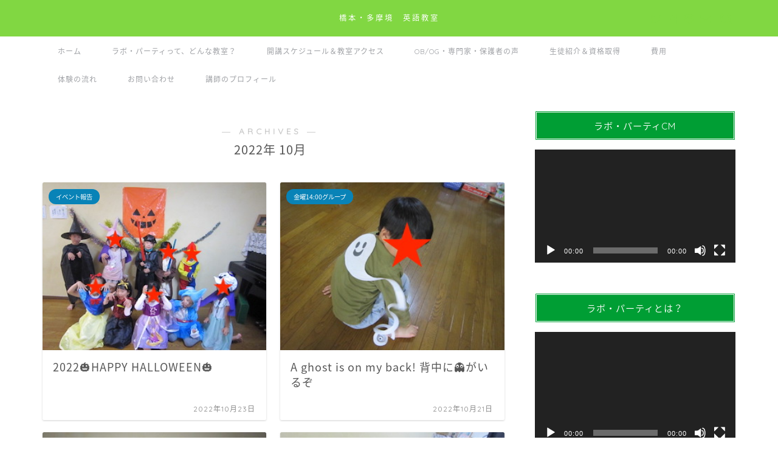

--- FILE ---
content_type: application/javascript; charset=utf-8;
request_url: https://dalc.valuecommerce.com/app3?p=885377611&_s=https%3A%2F%2Fnozaki-party.tokyo%2F2022%2F10&vf=iVBORw0KGgoAAAANSUhEUgAAAAMAAAADCAYAAABWKLW%2FAAAAMElEQVQYV2NkFGP4n8HXyKB4p56B8ZsM739Xt4UM5zXCGRh3c3X9D3i2icFU4AgDAPZIDWQfc2fqAAAAAElFTkSuQmCC
body_size: 910
content:
vc_linkswitch_callback({"t":"6924818b","r":"aSSBiwALizsNO2KuCooD7AqKCJR4aQ","ub":"aSSBigAA9hwNO2KuCooFuwqKC%2FA8QA%3D%3D","vcid":"ZvL4VhfrYoME8b26l2UCV7SOLCC9v87nObHvWnvAVWeLOB9AowvP9Q","vcpub":"0.756539","l":4,"shopping.yahoo.co.jp":{"a":"2821580","m":"2201292","g":"58d21d3c8c"},"p":885377611,"paypaymall.yahoo.co.jp":{"a":"2821580","m":"2201292","g":"58d21d3c8c"},"stg.activityjapan.com":{"a":"2913705","m":"3393757","g":"a9d3fec58c"},"s":3417576,"activityjapan.com":{"a":"2913705","m":"3393757","g":"a9d3fec58c"},"approach.yahoo.co.jp":{"a":"2821580","m":"2201292","g":"58d21d3c8c"},"paypaystep.yahoo.co.jp":{"a":"2821580","m":"2201292","g":"58d21d3c8c"},"mini-shopping.yahoo.co.jp":{"a":"2821580","m":"2201292","g":"58d21d3c8c"},"kinokuniya.co.jp":{"a":"2118836","m":"2195689","g":"88d7b1648c"},"shopping.geocities.jp":{"a":"2821580","m":"2201292","g":"58d21d3c8c"}})